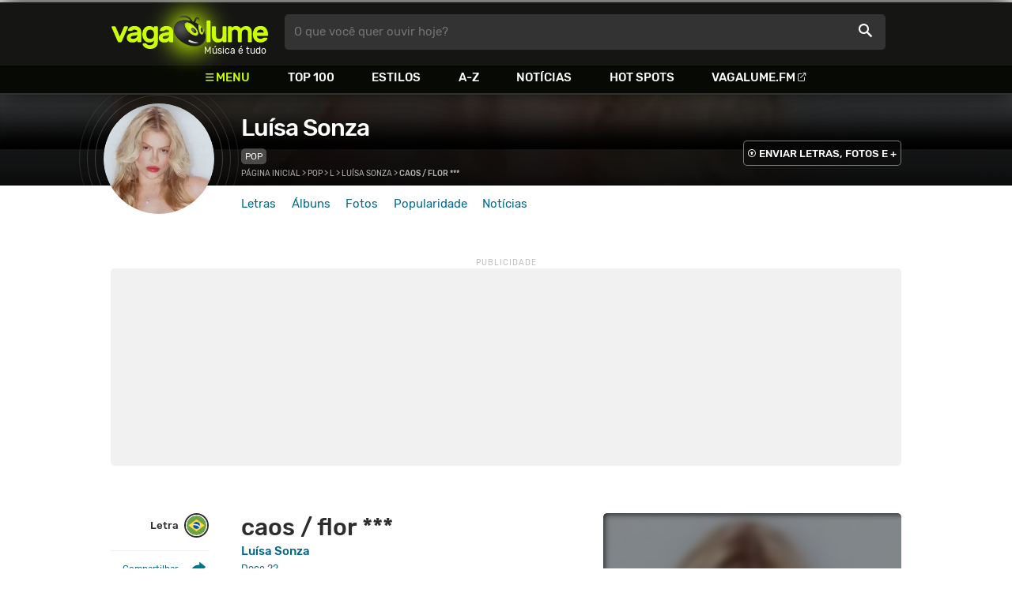

--- FILE ---
content_type: text/html
request_url: https://www.vagalume.com.br/luisa-sonza/caos-flor.html
body_size: 7158
content:
<!doctype html><html lang=pt xmlns=http://www.w3.org/1999/xhtml><meta charset=utf-8><meta name=language content="pt-br"><meta name=viewport content="initial-scale=1,width=device-width"><title>caos / flor *** - Lu&#237;sa Sonza - VAGALUME</title><link rel=canonical href=https://www.vagalume.com.br/luisa-sonza/caos-flor.html><link rel=preload href=https://fonts.gstatic.com/s/rubik/v6/_mlO9_1N7oXYhEnEzC2l-g.woff2 as=font type=font/woff2 crossorigin=anonymous><link rel=preload href=https://fonts.gstatic.com/s/rubik/v6/IUSlgBbgyuDQpy87mBOAc_esZW2xOQ-xsNqO47m55DA.woff2 as=font type=font/woff2 crossorigin=anonymous><link rel=preload href=https://fonts.gstatic.com/s/rubik/v6/0hS39AKxpJlEXQF3mVPgrvesZW2xOQ-xsNqO47m55DA.woff2 as=font type=font/woff2 crossorigin=anonymous><link rel=preload href=/fonts/icons/vagaIcons-geral.woff as=font type=font/woff2 crossorigin=anonymous><link rel=preload as=image crossorigin href=/img/logos/vgl-logo.svg><link rel=preload as=image crossorigin href=/luisa-sonza/images/luisa-sonza.webp><link rel=dns-prefetch href=https://www.googletagservices.com><link rel=dns-prefetch href=https://securepubads.g.doubleclick.net><link rel=dns-prefetch href=https://widgets.outbrain.com><link rel=preconnect href=https://stats.g.doubleclick.net><link rel=preconnect href=https://adservice.google.com><link rel=preconnect href=https://www.google-analytics.com><link rel="shortcut icon" href=/favicon.ico type=image/x-icon><link rel=icon href=/favicon.ico type=image/x-icon><link rel=stylesheet media=screen type=text/css href=/css/vagalume.css><link rel=stylesheet media=print type=text/css href=/css/print.css><link rel=stylesheet media=screen type=text/css href=/css/artist.css><link rel=stylesheet media=screen type=text/css href=/css/artist-lyrics.css><meta name=description content="Letra e música de caos / flor *** de Luísa Sonza 🎵 - Já disse eu sou poema e problema pra tua vida / Ta bom já tava mesmo de saída / Talvez eu goste mesmo de complicar, complica / Me desmistifica, me lambe, me instiga e mostra tua"><meta name=pagetype content="letra"><script type=application/ld+json>{"@context":"https://schema.org","@id":"https://www.vagalume.com.br/luisa-sonza/caos-flor.html","@type":"MusicRecording","name":"caos / flor ***","description":"caos / flor *** é uma música de Lu&iacute;sa Sonza , do estilo Pop","url":"https://www.vagalume.com.br/luisa-sonza/caos-flor.html","byArtist":{"@context":"https://schema.org","@id":"https://www.vagalume.com.br/luisa-sonza/","@type":"MusicGroup","name":"Lu&iacute;sa Sonza","url":"https://www.vagalume.com.br/luisa-sonza/","image":"https://www.vagalume.com.br/luisa-sonza/images/luisa-sonza.webp","description":"Página do artista Lu&iacute;sa Sonza"},"recordingOf":{"@type":"MusicComposition","name":"caos / flor ***"},"genre":"https://www.vagalume.com.br/browse/style/pop.html","inAlbum":{"@context":"https://schema.org","@id":"https://www.vagalume.com.br/luisa-sonza/discografia/doce-22.html","@type":"MusicAlbum","name":"Doce 22","url":"https://www.vagalume.com.br/luisa-sonza/discografia/doce-22.html","image":"https://www.vagalume.com.br/luisa-sonza/discografia/doce-22.webp","description":"Doce 22 é um album de Lu&iacute;sa Sonza","byArtist":{"@id":"https://www.vagalume.com.br/luisa-sonza/","@type":"MusicGroup","name":"Lu&iacute;sa Sonza"}}}</script><script type=application/ld+json>{"@context":"https://schema.org","@type":"BreadcrumbList","itemListElement":[{"@type":"ListItem","position":1,"name":"Página inicial","item":"https://www.vagalume.com.br/"},{"@type":"ListItem","position":2,"name":"Pop","item":"https://www.vagalume.com.br/browse/style/pop.html"},{"@type":"ListItem","position":3,"name":"L","item":"https://www.vagalume.com.br/browse/l.html"},{"@type":"ListItem","position":4,"name":"Luísa Sonza","item":"https://www.vagalume.com.br/luisa-sonza/"},{"@type":"ListItem","position":5,"name":"caos / flor ***","item":"https://www.vagalume.com.br/luisa-sonza/caos-flor.html"}]}</script><script type=application/ld+json>{"@context":"http://schema.org","@type":"WebSite","name":"Vagalume","url":"https://www.vagalume.com.br"}</script><meta name=msapplication-navbutton-color content="#111111"><meta name=apple-mobile-web-app-status-bar-style content="#111111"><meta name=theme-color content="#111111"><meta name=twitter:card content="summary"><meta name=twitter:site content="@sitevagalume"><meta property="og:title" content="caos / flor *** - Lu&#237;sa Sonza - VAGALUME"><meta property="og:type" content="website"><meta property="og:url" content="https://www.vagalume.com.br/luisa-sonza/caos-flor.html"><meta property="og:image" content="https://www.vagalume.com.br/luisa-sonza/images/luisa-sonza.webp"><meta property="twitter:image" content="https://www.vagalume.com.br/luisa-sonza/images/luisa-sonza.webp"><meta property="og:site_name" content="Vagalume"><meta property="fb:app_id" content="324474348807"><meta property="og:description" content="Já disse eu sou poema e problema pra tua vida / Ta bom já tava mesmo de saída / Talvez eu goste mesmo de complicar, complica / Me desmistifica, me lambe, me instiga e mostra tua"><script src=https://www.googletagservices.com/tag/js/gpt.js async></script>
<script id=adUnitAndHB type=text/javascript>window.preAdUnitSlots={desktop:{adArtistHeader:{size:"[970,250]",slot:"artista/desktop_artist_header"},adArtistLyricPlayer1:{size:"[320,100]",slot:"artista/desktop_lyric_player"},adArtistLyricPlayer2:{size:"[[160,600],[300,600],[300,250],[336,280]]",slot:"artista/desktop_lyric_player"},adArtistLyricStation1:{size:"[[970,250],[970,90]]",slot:"artista/desktop_lyric_estacoes"},adArtistLyricStation2:{size:"[728,90]",slot:"artista/desktop_lyric_estacoes"}},mobile:{adArtistHeader:{size:"[320,100]",slot:"artista/mobile_artist_header"},adArtistLyricComposer:{size:"[[300,250],[320,100],[320,50]]",slot:"artista/mobile_lyric_compositor"},adArtistLyricStation1:{size:"[[300,250],[320,100],[320,50]]",slot:"artista/mobile_lyric_estacoes"},adMobileSticky:{size:"[[320,100],[320,50]]",slot:"MobileSticky"}}},window.preHBAdUnit={desktop:{adArtistHeader:{size:"[970,250]"},adArtistLyricPlayer1:{size:"[320,100]"},adArtistLyricPlayer2:{size:"[[160,600],[300,600],[300,250],[336,280]]"},adArtistLyricStation1:{size:"[[970,250],[970,90]]"},adArtistLyricStation2:{size:"[728,90]"}},mobile:{adArtistHeader:{size:"[320,100]"},adArtistLyricComposer:{size:"[[300,250],[320,100],[320,50]]"},adArtistLyricStation1:{size:"[[300,250],[320,100],[320,50]]"}}}</script><script src=/js/header.js async></script>
<script type=text/javascript id=vData>window.vData={pagetype:"letra",hasBadwords:0,descr:"caos / flor ***",descrUrl:"luisa-sonza/caos-flor.html",bandID:"3ade68b7gdfbf2ea3",bandDescrUrl:"luisa-sonza",bandDescr:"Lu\u00edsa Sonza",pointerID:"3ade68b8g707001b3",langID:"1",style:[{styleID:"1",descr:"Pop",descr_url:"pop"}],discus_title:"caos / flor *** - Lu\u00edsa Sonza",discus_url:"/luisa-sonza/caos-flor.html",discus_identifier:"song3ade68b8g707001b3"}</script><header><div id=face class="blockCenter home"><div id=logo class=abs><a href=/>Vagalume</a>
<b>Música é tudo</b></div><div id=menu><ul><li class="menu icon-menu">Menu<li><a href=/top100/>Top 100</a><li><a href=/browse/style/>Estilos</a><li><a href=/browse/>A-Z</a><li><a href=/news/>Notícias</a><li><a href=/browse/hotspots/>Hot Spots</a><li><a class=external-after href=https://vagalume.fm>Vagalume.FM</a></ul></div><form id=search action=/search class=abs data-plugin=searchSuggest role=search><button type=submit><b>O que você quer ouvir hoje?</b><i class=icon-busca></i></button></form><div id=login class=abs><button type=button id=register class=btn>
<b>Fazer Login</b><i class=icon-login></i></button><div id=logon><button type=button id=userBtn class=btn>
<b></b>
<span><img src></span></button></div></div></div><div id=menuDropContainer class=blockCenter></div></header><div id=pushStateView><div class=blockCenter><div id=artHeaderExtra class=blockCenter><div id=artHeaderBox><div id=artHeaderFlex><div id=artHeaderTitle><h1 class=darkBG><a href=/luisa-sonza/ data-target=artBody>Luísa Sonza</a></h1><div class=scrollable><ul class="subHeaderTags h14"><li><a href=/browse/style/pop.html>Pop</a></ul></div></div><div id=artHeaderButtons class=headerButtons><a class="button btnDark h16 w1 hideInMobile icon-enviarConteudo" target=_blank href="/add/start.php?artistID=3ade68b7gdfbf2ea3">ENVIAR LETRAS, FOTOS E +</a></div></div></div></div></div><div id=artHeaderBasic style=background-image:url(/luisa-sonza/images/luisa-sonza.webp) data-plugin=artist-header><div id=artHeaderImg class=blockCenter><div id=artHeaderWaves><a href=/luisa-sonza/ data-target=artBody><picture><img src=/luisa-sonza/images/luisa-sonza.webp alt="Lu&#237;sa Sonza"></picture></a></div></div></div><div id=artHeaderMenu class=blockCenter><ul class=menuArtist data-plugin=active-menu><li class=menuArtistItem><a href=/luisa-sonza/ class=menuArtistLink>Letras</a><li class=menuArtistItem><a href=/luisa-sonza/discografia/ class=menuArtistLink>Álbuns</a><li class=menuArtistItem><a href=/luisa-sonza/fotos/ class=menuArtistLink>Fotos</a><li class=menuArtistItem><a href=/luisa-sonza/popularidade/ class=menuArtistLink>Popularidade</a><li class=menuArtistItem><a href=/news/tags/luisa-sonza/ class=menuArtistLink>Notícias</a></ul></div><div class=blockCenter><div id=adArtistHeader class=ad data-addeskslot=artista/desktop_artist_header data-addesksize=[970,250] data-admobslot=artista/mobile_artist_header data-admobsize=[320,100] data-adhb=1></div></div><div id=artBody><div class=blockCenter><a id=artHeaderPlayer href=/luisa-sonza/caos-flor.html#play:all><button class=vagaPlay data-player-info='[{"pointerID":"3ade68b8g707001b3","bandID":"3ade68b7gdfbf2ea3","band":"Lu\u00edsa Sonza","title":"caos \/ flor ***","url":"\/luisa-sonza\/caos-flor.html"}]'></button></a><div id=artHeaderBreadCrumb class=h12><a href=/>Página inicial</a> >
<a href=/browse/style/pop.html>Pop</a> >
<a href=/browse/l.html>L</a> >
<a href=/luisa-sonza/>Luísa Sonza</a> >
<span class=w1>caos / flor ***</span></div></div><div id=body class=blockCenter><div class=fixedPlayWrapper><button class="vagaPlay vTeaser" data-player-info=null></button></div><div class=col1><div id=songMenu class=col1-1><ul id=songTab data-plugin=active-menu><li class=hideInMobile><a class="h16 itemPlay" href=/luisa-sonza/caos-flor.html#play:all>Play
<button class=vagaPlay></button></a><li class=hideInMobile><a class="h16 active" href=/luisa-sonza/caos-flor.html data-plugin=songMenuItem>Letra <i class="lang langBg-bra"></i></a></ul><ul id=songTools data-plugin=socialShare class=hideInMobile><li><button class="styleLink socialShare icon-share-after" href=caos-flor><span class=h14>Compartilhar</span></button><li class=mobHide><a class="styleLink h14 icon-edit-after" href="/add/lyrics.php?artistID=3ade68b7gdfbf2ea3&pointerID=3ade68b8g707001b3" target=_blank><span>Editar</span></a></ul></div><div class=col1-2 id=lyricContent><div class=col1-2-1><h1>caos / flor ***</h1><h2><a href=/luisa-sonza/>Luísa Sonza</a></h2><h3><a href=/luisa-sonza/discografia/doce-22.html><small>Doce 22</small></a></h3><br><div id=lyrics data-plugin=googleTranslate>Já disse, eu sou poema e problema pra tua vida<br>Ta bom já tava mesmo de saída<br>Talvez eu goste mesmo de complicar, complica<br>Me desmistifica, me lambe, me instiga e me mostra a tua<br><br>Meu amor<br>Não faz isso comigo por favor<br>Enquanto eu sou o frio, tu é calor<br>É que meu ecossistema bagunçou<br>E seja pra onde for, te levo meu amor<br>Teu presente, teu futuro é comigo<br>Nem consulta essas cartas de tarot<br>E que bom que meu sistema bagunçou, que bom que tu chegou<br><br>Eu levo caos, tu leva flor<br>Levo pro céu num segundo<br>Com cara de quem quer ficar e quer ficar pelada<br>Tu já conhece minha cara de anja safada<br>Eu sei que eu te deixo de cara<br>Com a minha sentada<br>Do jeito que eu te canso e não me canso<br>Te desarma, miro no teu peito<br>Atiro tipo bala, teu corpo se desagua<br>Mas também como não<br><br>Já disse eu sou poema e problema pra tua vida<br>Ta bom já tava mesmo de saída<br>Talvez eu goste mesmo de complicar, complica<br>Me desmistifica, me lambe, me instiga e mostra tua<br>Já disse eu sou poema e problema pra tua vida<br>Ta bom já tava mesmo de saída<br>Talvez eu goste mesmo de complicar, complica<br>Me desmistifica, me lambe, me instiga e mostra tua<br>Meu amor<br><br>(Passa aqui mais tarde)<br>(Desde o comecinho,<br>nosso amor é maior que tudo e transcende tudo)<br>(Hoje não tá fácil, só me traga flores, só me traga flores)<br>(Te amo infinitamente)<br><br>Já disse eu sou poema e problema pra tua vida<br>Ta bom já tava mesmo de saída<br>Talvez eu goste mesmo de complicar, complica<br>Me desmistifica, me lambe, me instiga e mostra tua<br>Meu amor<br>(Dá um beijinho. Te amo, tchau!)<br>Caos e flor</div><small class=styleDesc id=author><span class=tit-CA><b>Compositores:</b> Dayane de Lima Nunes (Day) (<a href=https://www.ubc.org.br target=_blank>UBC</a>), Douglas Justo Lourenço Moda (Douglas Moda) (<a href=https://www.ubc.org.br target=_blank>UBC</a>), Luisa Gerloff Sonza (Luisa Sonza) (<a href=https://www.ubc.org.br target=_blank>UBC</a>)</span><span class=tit-E><b>Editores:</b> Tag Music (<a href=https://www.ubc.org.br target=_blank>UBC</a>), Universal Music Publishing Mgb Brasil Ltda (<a href=https://www.ubc.org.br target=_blank>UBC</a>)</span><span class=tit-AM><b>Administração:</b> Onerpm Comercio e Servicos de Midia Digital Ltda (<a href=https://www.ubc.org.br target=_blank>UBC</a>)</span><span class=publishedDate>Publicado em <a href=/calendar/2021/>2021</a> (08/Nov) e lançado em <a href=/calendar/2021/>2021</a> (30/Nov)</span><span class=composerECAD><a href=https://www.ecad.org.br/ target=_blank>ECAD</a> verificado obra #31489340 e fonograma #30107610 em 19/Abr/2024</span></small><div id=adArtistLyricComposer class=ad data-admobslot=artista/mobile_lyric_compositor data-admobsize=[[300,250],[320,100],[320,50]] data-adhb=1></div><div id=sentBy class=lyricsFoot-original><div class=correctLinkLine><p>Encontrou algum erro? <a target=_blank href="/add/lyrics.php?artistID=3ade68b7gdfbf2ea3&pointerID=3ade68b8g707001b3">Envie uma correção ></a></div></div><div id=shareLyrics class=lyricsFoot-original><div class=shareLineWrapper><p class=w1>Compartilhe<br>esta música<ul class=social-list data-plugin=socialShare><li class="socialItem colorFacebook"><a rel=nofollow href="https://www.facebook.com/sharer.php?u=https://www.vagalume.com.br/luisa-sonza/caos-flor.html" class="socialLink icon-facebook"></a><li class="socialItem colorTwitter"><a rel=nofollow href="https://www.twitter.com/share?url=https://www.vagalume.com.br/luisa-sonza/caos-flor.html" class="socialLink icon-twitter"></a><li class="socialItem colorWhatsapp"><a rel=nofollow href="https://api.whatsapp.com/send?url=https://www.vagalume.com.br/luisa-sonza/caos-flor.html" class="socialLink icon-whatsapp"></a><li class="socialItem colorOptions"><button href=https://www.vagalume.com.br/luisa-sonza/caos-flor.html type=button class="icon-options h26"></button></ul></div></div></div><div class=col1-2-2><div id=songPlay class="vTeaser bgDark" data-player-info=null><span data-bg=/luisa-sonza/images/luisa-sonza.webp class=blurBg></span><div class=clickable-area><button class=vagaPlayAlpha></button></div><span class=icon-estacao>Ouça estações relacionadas a <b>Luísa Sonza</b> no <b>Vagalume.FM</b></span><div class=station-slider data-plugin=itemScroll><ul class=fmImgList><li><a href=https://vagalume.fm/top-50-brasil/><picture class=square style=background-image:url(https://www.vagalume.com.br/147017028452123/default)></picture><button class=vagaPlay></button></a><li><a href=https://vagalume.fm/pop-nacional/><picture class=square style=background-image:url(https://www.vagalume.com.br/1470169276225492/default)></picture><button class=vagaPlay></button></a><li><a href=https://vagalume.fm/sertanejo/><picture class=square style=background-image:url(https://www.vagalume.com.br/14619606471054026608/default)></picture><button class=vagaPlay></button></a><li><a href=https://vagalume.fm/vagalume-vibe/><picture class=square style=background-image:url(https://www.vagalume.com.br/14623883771774082279/default)></picture><button class=vagaPlay></button></a><li><a href=https://vagalume.fm/musicas-para-trabalhar/><picture class=square style=background-image:url(https://www.vagalume.com.br/1489516250733476/default)></picture><button class=vagaPlay></button></a><li><a href=https://vagalume.fm/gospel/><picture class=square style=background-image:url(https://www.vagalume.com.br/14658544132100453351/default)></picture><button class=vagaPlay></button></a></ul></div></div><div id=adArtistLyricPlayer1 class=ad data-addeskslot=artista/desktop_lyric_player data-addesksize=[320,100] data-adhb=1></div><div class=styckyAd><div id=adArtistLyricPlayer2 class=ad data-addeskslot=artista/desktop_lyric_player data-addesksize=[[160,600],[300,600],[300,250],[336,280]] data-adhb=1></div></div></div></div></div><section id=newsAndTopLyricsWrapper class=col1-2><div class=col1-2-1><div class=headLine><div class=sideWrapper><h2 class="title h22 w2"><i class="icon-ultimas h22"></i> ÚLTIMAS</h2></div></div><ul class="newsList xsList1 smList2 mdList2 gridList" data-plugin=socialShare><li><a href=/news/2026/01/14/luisa-sonza-lanca-o-album-bossa-sempre-nova-ouca-com-todas-as-letras2.html><picture class="wide sleep"><img data-src=/dynimage/news55303-medium.webp alt='Lu&#237;sa Sonza lan&#231;a o &#225;lbum "Bossa Sempre Nova". Ou&#231;a com todas as letras!'></picture><p class="h26 w1 itemTitle">Luísa Sonza lança o álbum "Bossa Sempre Nova". Ouça com todas as letras!</p></a><p class=styleDesc><span data-time=2026-01-14></span> • <span class="socialShare icon-share">Compartilhar</span><li><a href=/news/2025/12/30/retrospectiva-vagalume-2025-a-ia-na-musica.html><picture class="wide sleep"><img data-src=/dynimage/news55189-medium.webp alt="Retrospectiva Vagalume 2025: A IA na m&#250;sica"></picture><p class="h26 w1 itemTitle">Retrospectiva Vagalume 2025: A IA na música</p></a><p class=styleDesc><span data-time=2025-12-30></span> • <span class="socialShare icon-share">Compartilhar</span><li><div class=OUTBRAIN data-src=https://www.vagalume.com.br/luisa-sonza/ data-widget-id=AR_15 data-ob-template=vagalume></div><li><a href=/news/2025/12/12/luisa-sonza-viraliza-com-versao-pagode-de-the-fate-of-ophelia-hit-de-taylor-swift-feita-por-ia.html><picture class="wide sleep"><img data-src=/dynimage/news55104-medium.webp alt='Lu&#237;sa Sonza viraliza com vers&#227;o pagode de "The Fate Of Ophelia", hit de Taylor Swift, feita por IA'></picture><p class="h26 w1 itemTitle">Luísa Sonza viraliza com versão pagode de "The Fate Of Ophelia", hit de Taylor Swift, feita por IA</p></a><p class=styleDesc><span data-time=2025-12-12></span> • <span class="socialShare icon-share">Compartilhar</span><li><a href=/news/2025/09/15/dias-com-travis-scott-e-green-day-como-headliners-foram-os-mais-cheios-do-the-town-2025.html><picture class="wide sleep"><img data-src=/dynimage/news54517-medium.webp alt="Dias com Travis Scott e Green Day como headliners foram os mais cheios do The Town 2025"></picture><p class="h26 w1 itemTitle">Dias com Travis Scott e Green Day como headliners foram os mais cheios do The Town 2025</p></a><p class=styleDesc><span data-time=2025-09-15></span> • <span class="socialShare icon-share">Compartilhar</span><li><a href=/news/2025/09/11/whindersson-nunes-fala-sobre-ajuda-a-carreira-de-luisa-sonza-e-e-criticado-por-internautas.html><picture class="wide sleep"><img data-src=/dynimage/news54499-medium.webp alt="Whindersson Nunes fala sobre ajuda &#224; carreira de Luisa Sonza e &#233; criticado por internautas"></picture><p class="h26 w1 itemTitle">Whindersson Nunes fala sobre ajuda à carreira de Luisa Sonza e é criticado por internautas</p></a><p class=styleDesc><span data-time=2025-09-11></span> • <span class="socialShare icon-share">Compartilhar</span></ul></div><div class="col1-2-2 mostHeardCardWrapper"><div class=headLine><h2 class="title h22 w2 mostHeardFrom"><i class=icon-letra></i> Mais tocadas de Luísa Sonza</h2></div><div class="xsList1 smList2 mdList1 gridList"><div class=mostHeardWithNewsLeftCol><ol id=topMusicList><li class=mostHeardMusicListItem><div class=flexSpcBet><div class=lineColLeft><span class=mostHeardMusicNum>01.</span>
<a href=/luisa-sonza/um-pouco-de-mim-part-roberto-menescal.html class=mostHeardCardMusicName>Um Pouco de Mim (Part. Roberto Menescal)</a></div></div><li class=mostHeardMusicListItem><div class=flexSpcBet><div class=lineColLeft><span class=mostHeardMusicNum>02.</span>
<a href=/luisa-sonza/consolacao-part-toquinho.html class=mostHeardCardMusicName>Consolação (Part. Toquinho)</a></div></div><li class=mostHeardMusicListItem><div class=flexSpcBet><div class=lineColLeft><span class=mostHeardMusicNum>03.</span>
<a href=/luisa-sonza/so-tinha-de-ser-com-voce-part-toquinho.html class=mostHeardCardMusicName>Só Tinha de Ser Com Você (Part. Toquinho)</a></div></div><li class=mostHeardMusicListItem><div class=flexSpcBet><div class=lineColLeft><span class=mostHeardMusicNum>04.</span>
<a href=/luisa-sonza/cafe-da-manha-p-com-ludmilla.html class=mostHeardCardMusicName>Café da Manhã ;P (Com Ludmilla)</a></div></div><li class=mostHeardMusicListItem><div class=flexSpcBet><div class=lineColLeft><span class=mostHeardMusicNum>05.</span>
<a href=/luisa-sonza/voce-part-roberto-menescal.html class=mostHeardCardMusicName>Você (Part. Roberto Menescal)</a></div></div><li class=mostHeardMusicListItem><div class=flexSpcBet><div class=lineColLeft><span class=mostHeardMusicNum>06.</span>
<a href=/luisa-sonza/carta-ao-tom-74-part-toquinho.html class=mostHeardCardMusicName>Carta ao Tom 74 (Part. Toquinho)</a></div></div><li class=mostHeardMusicListItem><div class=flexSpcBet><div class=lineColLeft><span class=mostHeardMusicNum>07.</span>
<a href=/luisa-sonza/samba-de-verao-part-roberto-menescal.html class=mostHeardCardMusicName>Samba de Verão (Part. Roberto Menescal)</a></div></div><li class=mostHeardMusicListItem><div class=flexSpcBet><div class=lineColLeft><span class=mostHeardMusicNum>08.</span>
<a href=/luisa-sonza/o-barquinho-part-roberto-menescal.html class=mostHeardCardMusicName>O Barquinho (Part. Roberto Menescal)</a></div></div><li class=mostHeardMusicListItem><div class=flexSpcBet><div class=lineColLeft><span class=mostHeardMusicNum>09.</span>
<a href=/luisa-sonza/aguas-de-marco-part-toquinho.html class=mostHeardCardMusicName>Águas de Março (Part. Toquinho)</a></div></div><li class=mostHeardMusicListItem><div class=flexSpcBet><div class=lineColLeft><span class=mostHeardMusicNum>10.</span>
<a href=/luisa-sonza/diz-que-fui-por-ai-part-roberto-menescal.html class=mostHeardCardMusicName>Diz Que Fui Por Aí (Part. Roberto Menescal)</a></div></div><li class=mostHeardMusicListItem><div class=flexSpcBet><div class=lineColLeft><span class=mostHeardMusicNum>11.</span>
<a href=/luisa-sonza/iguaria.html class=mostHeardCardMusicName>Iguaria</a></div></div><li class=mostHeardMusicListItem><div class=flexSpcBet><div class=lineColLeft><span class=mostHeardMusicNum>12.</span>
<a href=/luisa-sonza/hotel-caro-part-baco-exu-do-blues.html class=mostHeardCardMusicName>Hotel Caro (Part. Baco Exu do Blues)</a></div></div><li class=mostHeardMusicListItem><div class=flexSpcBet><div class=lineColLeft><span class=mostHeardMusicNum>13.</span>
<a href=/luisa-sonza/escandalo-intimo.html class=mostHeardCardMusicName>Escândalo Íntimo</a></div></div></ol></div><div class=mostHeardWithNewsRightCol><ol id=topMusicList><li class=mostHeardMusicListItem><div class=flexSpcBet><div class=lineColLeft><span class=mostHeardMusicNum>14.</span>
<a href=/luisa-sonza/nos-e-o-mar-part-robeto-menescal.html class=mostHeardCardMusicName>Nós e o Mar (Part. Robeto Menescal)</a></div></div><li class=mostHeardMusicListItem><div class=flexSpcBet><div class=lineColLeft><span class=mostHeardMusicNum>15.</span>
<a href=/luisa-sonza/ah-se-eu-pudesse-part-roberto-menescal.html class=mostHeardCardMusicName>Ah! Se Eu Pudesse (Part. Roberto Menescal)</a></div></div><li class=mostHeardMusicListItem><div class=flexSpcBet><div class=lineColLeft><span class=mostHeardMusicNum>16.</span>
<a href=/luisa-sonza/tarde-em-itapoa-part-toquinho.html class=mostHeardCardMusicName>Tarde em Itapoã (Part. Toquinho)</a></div></div><li class=mostHeardMusicListItem><div class=flexSpcBet><div class=lineColLeft><span class=mostHeardMusicNum>17.</span>
<a href=/luisa-sonza/onde-anda-voce-part-toquinho.html class=mostHeardCardMusicName>Onde Anda Você (Part. Toquinho)</a></div></div><li class=mostHeardMusicListItem><div class=flexSpcBet><div class=lineColLeft><span class=mostHeardMusicNum>18.</span>
<a href=/luisa-sonza/triste-part-roberto-menescal.html class=mostHeardCardMusicName>Triste (Part. Roberto Menescal)</a></div></div><li class=mostHeardMusicListItem><div class=flexSpcBet><div class=lineColLeft><span class=mostHeardMusicNum>19.</span>
<a href=/luisa-sonza/interesseira.html class=mostHeardCardMusicName>Intere$$Eira</a></div></div><li class=mostHeardMusicListItem><div class=flexSpcBet><div class=lineColLeft><span class=mostHeardMusicNum>20.</span>
<a href=/luisa-sonza/mama-cita-hasta-la-vista.html class=mostHeardCardMusicName>MAMA.CITA (Hasta la vista) (Part. Xamã)</a></div></div><li class=mostHeardMusicListItem><div class=flexSpcBet><div class=lineColLeft><span class=mostHeardMusicNum>21.</span>
<a href=/luisa-sonza/surreal-part-baco-exu-do-blues.html class=mostHeardCardMusicName>Surreal (Part. Baco Exu do Blues)</a></div></div><li class=mostHeardMusicListItem><div class=flexSpcBet><div class=lineColLeft><span class=mostHeardMusicNum>22.</span>
<a href=/luisa-sonza/modo-turbo-com-pabllo-vittar-anitta.html class=mostHeardCardMusicName>Modo Turbo (Com Pabllo Vittar, Anitta)</a></div></div><li class=mostHeardMusicListItem><div class=flexSpcBet><div class=lineColLeft><span class=mostHeardMusicNum>23.</span>
<a href=/luisa-sonza/a-dona-aranha.html class=mostHeardCardMusicName>A Dona Aranha</a></div></div><li class=mostHeardMusicListItem><div class=flexSpcBet><div class=lineColLeft><span class=mostHeardMusicNum>24.</span>
<a href=/luisa-sonza/nao-sou-demais.html class=mostHeardCardMusicName>Não Sou Demais</a></div></div><li class=mostHeardMusicListItem><div class=flexSpcBet><div class=lineColLeft><span class=mostHeardMusicNum>25.</span>
<a href=/luisa-sonza/chico.html class=mostHeardCardMusicName>Chico</a></div></div></ol></div></div></div></section><div id=adArtistLyricStation1 class=ad data-addeskslot=artista/desktop_lyric_estacoes data-addesksize=[[970,250],[970,90]] data-admobslot=artista/mobile_lyric_estacoes data-admobsize=[[300,250],[320,100],[320,50]] data-adhb=1></div><div id=adArtistLyricStation2 class=ad data-addeskslot=artista/desktop_lyric_estacoes data-addesksize=[728,90] data-adhb=1></div><div class=headLine><div class=sideWrapper><h5 class="title h22 w2"><img src=/img/logos/vglfm-logo-small.svg>ESTAÇÕES</h5></div><div class=sideWrapper><p class=link><a class="h16 w1 upcase external-after" href=https://vagalume.fm/>Vagalume.FM</a></div></div><ul class="fmImgList xsList2 smList3 mdList6 gridList"><li><a href=https://vagalume.fm/top-50-brasil/ target=_blank><picture class=square data-bg=https://www.vagalume.com.br/147017028452123/default></picture><p class="h22 w1 itemTitle">Top 50 Brasil<p class="playlistBands h18">Luísa Sonza e mais...</p></a><li><a href=https://vagalume.fm/pop-nacional/ target=_blank><picture class=square data-bg=https://www.vagalume.com.br/1470169276225492/default></picture><p class="h22 w1 itemTitle">Pop Nacional<p class="playlistBands h18">Luísa Sonza e mais...</p></a><li><a href=https://vagalume.fm/sertanejo/ target=_blank><picture class=square data-bg=https://www.vagalume.com.br/14619606471054026608/default></picture><p class="h22 w1 itemTitle">Sertanejo Hits</p></a><li><a href=https://vagalume.fm/vagalume-vibe/ target=_blank><picture class=square data-bg=https://www.vagalume.com.br/14623883771774082279/default></picture><p class="h22 w1 itemTitle">Vagalume Vibe</p></a><li><a href=https://vagalume.fm/musicas-para-trabalhar/ target=_blank><picture class=square data-bg=https://www.vagalume.com.br/1489516250733476/default></picture><p class="h22 w1 itemTitle">Para Trabalhar</p></a><li><a href=https://vagalume.fm/gospel/ target=_blank><picture class=square data-bg=https://www.vagalume.com.br/14658544132100453351/default></picture><p class="h22 w1 itemTitle">Gospel</p></a></ul></div></div><div id=adMobileSticky class=ad data-admobslot=MobileSticky data-admobsize=[[320,100],[320,50]]></div></div><footer><div class=bodyCenter><div class=footerContent><div><h5>VEJA TAMBÉM</h5><ul><li><a href=/news/tags/especiais/>Especiais</a><li><a href=/browse/hotspots/>Hot Spots</a><li><a href=/top100/artistas/nacional/>Top 100 Nacional</a><li><a href=/top100/artistas/internacional/>Top 100 Internacional</a><li><a href=https://vagalume.fm/>Vagalume.FM</a></ul></div><div><h5>VAGALUME</h5><ul><li><a href=https://vagalume.zendesk.com/>Central de Ajuda</a><li><a href=/terms/>Termos de Uso</a><li><a href=/terms/privacy/>Política de Privacidade</a></ul></div></div><div class=socialBottomWrapper><ul class="social-list xsList7 xsmList7 smList3 mdList7 gridList"><li><a href=https://facebook.com/sitevagalume rel=noopener target=_blank class="socialLink btnFacebook"><i class=icon-facebook></i><p class="h18 w1">Facebook</p></a><li><a href=https://instagram.com/sitevagalume rel=noopener target=_blank class="socialLink btnInstagram"><i class=icon-instagram></i><p class=w1>Instagram</p></a><li><a href=https://twitter.com/sitevagalume rel=noopener target=_blank class="socialLink btnTwitter"><i class=icon-twitter></i><p class=w1>Twitter</p></a><li><a href=https://www.tiktok.com/@sitevagalume rel=noopener target=_blank class="socialLink btnTiktok"><i class=icon-tiktok></i><p class=w1>TikTok</p></a><li><a href=https://www.youtube.com/user/sitevagalume rel=noopener target=_blank class="socialLink btnYoutube"><i class=icon-youtube></i><p class=w1>Youtube</p></a><li><a href=https://blog.vagalume.com.br/ rel=noopener target=_blank class="socialLink btnMedium"><i class=icon-medium></i><p class=w1>Blog</p></a><li><a href=https://pt.linkedin.com/company/vaga-lume-midia rel=noopener target=_blank class="socialLink btnLinkedin"><i class=icon-linkedin></i><p class=w1>LinkedIn</p></a></ul></div><div class=signWrapper><div class=signImg><img data-src=/img/logos/vgl-logo-footer.png alt="Vagalume Logo"></div><div class=signCol><p class=signText><span class=w1>Vagalume.</span> Há mais de 20 anos, levando música para os brasileiros. 🇧🇷<p class=copyright>&copy; Vagalume Mídia</div></div></div></footer><script type=text/javascript defer src=/js/vagalume.js></script>

--- FILE ---
content_type: text/html; charset=utf-8
request_url: https://www.google.com/recaptcha/api2/aframe
body_size: 268
content:
<!DOCTYPE HTML><html><head><meta http-equiv="content-type" content="text/html; charset=UTF-8"></head><body><script nonce="zFa570tTT3_MxzO8EAvUZg">/** Anti-fraud and anti-abuse applications only. See google.com/recaptcha */ try{var clients={'sodar':'https://pagead2.googlesyndication.com/pagead/sodar?'};window.addEventListener("message",function(a){try{if(a.source===window.parent){var b=JSON.parse(a.data);var c=clients[b['id']];if(c){var d=document.createElement('img');d.src=c+b['params']+'&rc='+(localStorage.getItem("rc::a")?sessionStorage.getItem("rc::b"):"");window.document.body.appendChild(d);sessionStorage.setItem("rc::e",parseInt(sessionStorage.getItem("rc::e")||0)+1);localStorage.setItem("rc::h",'1770004639717');}}}catch(b){}});window.parent.postMessage("_grecaptcha_ready", "*");}catch(b){}</script></body></html>